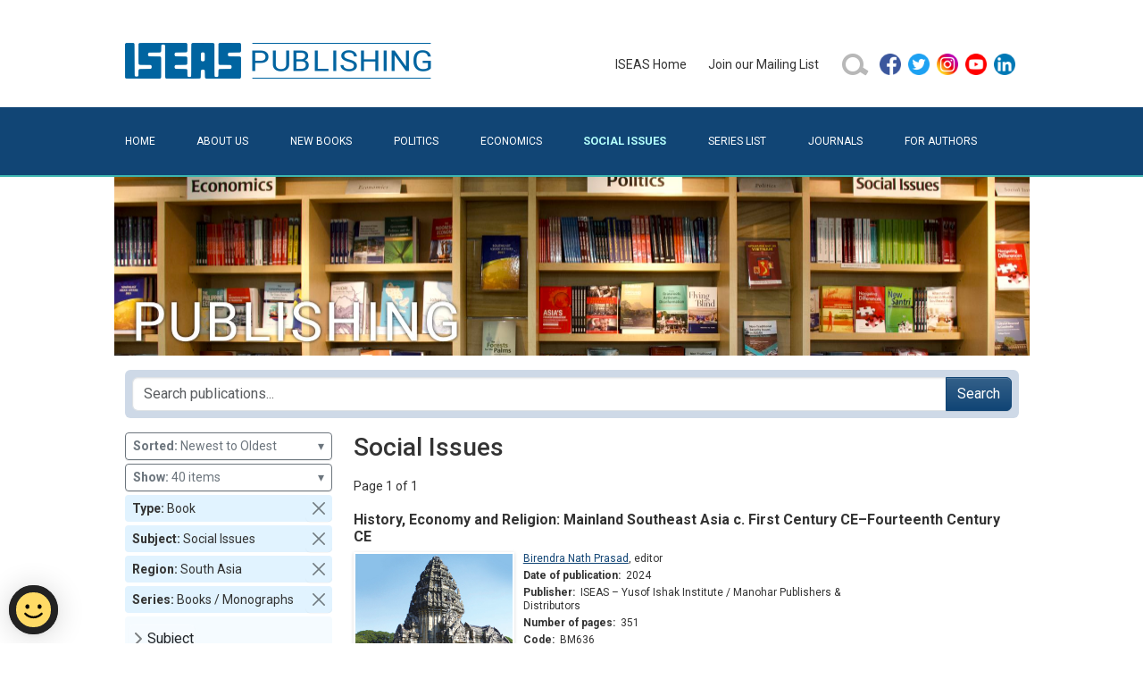

--- FILE ---
content_type: text/html; charset=utf-8
request_url: https://bookshop.iseas.edu.sg/search?type_code=book&subject=23&limit=40&region=20&series=BM
body_size: 35546
content:
<!DOCTYPE html>
<html lang="en" data-pgc-master="main.html">

<head>

    <meta charset="utf-8">
    <meta http-equiv="X-UA-Compatible" content="IE=edge">
    <meta name="viewport" content="width=device-width, initial-scale=1, shrink-to-fit=no">

    
    <title>Social Issues | ISEAS Publishing</title>
    <meta property="og:title" content="Social Issues | ISEAS Publishing">

    
    <meta name="description" content="ISEAS Publishing is a dynamic academic press with more than 40 years’ experience. It is the largest publisher of academic books that focuses on Southeast Asian politics, economics and social issues. Since 1970 it has issued more than 2,000 books and journals, publishing an average of 70 a year.">
    <meta property="og:description" content="ISEAS Publishing is a dynamic academic press with more than 40 years’ experience. It is the largest publisher of academic books that focuses on Southeast Asian politics, economics and social issues. Since 1970 it has issued more than 2,000 books and journals, publishing an average of 70 a year.">
    

    
    <meta property="og:image" content="/iseas-publishing.jpg">
    

    <link href="/bundle.css" rel="stylesheet">
    <link href="/style.css" rel="stylesheet">

    
    <script src="https://assets.wogaa.sg/scripts/wogaa.js"></script>
    

    
    <script async src="https://www.googletagmanager.com/gtag/js?id=UA-23707218-2"></script>
    <script src="/ga.js"></script>
    

    

</head>

<body class="x-page-social-issues">
<header>
    <div class="container">
        <div class="pb-4 pt-5 row">
            <div class="col-12 col-lg-6 text-center text-lg-start">
                <a href="/" title="ISEAS Publishing Online Bookshop"><img class="x-logo" src="/assets/images/iseas-logo.png" alt="ISEAS Publishing Online Bookshop"></a>
            </div>
            <div class="align-items-center col-12 col-lg-6 d-flex gy-3 gy-lg-0 justify-content-center justify-content-lg-end">
                <ul class="justify-content-center align-items-center d-flex d-inline-block x-primary-menu flex-wrap flex-md-nowrap"><li class="me-4 my-2">
    <a href="https://www.iseas.edu.sg" target="_blank" rel="noopener noreferrer">ISEAS&nbsp;Home</a>
</li>
<li class="me-4 my-2">
    <a href="/mailing-list">Join&nbsp;our&nbsp;Mailing&nbsp;List</a>
</li>
<li class="me-2 my-2">
    <a href="/search">
        <img class="d-block" alt="search icon" src="/assets/images/search-button-01.png" width="32" height="32"/>
    </a>
</li>
<li class="my-2">
    <ul class="p-0">
        <li class="mx-2 mx-md-1">
            <a href="https://facebook.com/pages/ISEAS/297630733174" target="_blank" rel="noopener noreferrer">
                <img class="d-block" alt="facebook icon" src="/assets/images/social/facebook.png" width="24" height="24"/>
            </a>
        </li>
        <li class="mx-2 mx-md-1">
            <a href="https://twitter.com/iseas" target="_blank" rel="noopener noreferrer">
                <img class="d-block" alt="twitter icon" src="/assets/images/social/twitter.png" width="24" height="24"/>
            </a>
        </li>
        <li class="mx-2 mx-md-1">
            <a href="https://www.instagram.com/iseas.yusof.ishak.institute" target="_blank" rel="noopener noreferrer">
                <img class="d-block" alt="instagram icon" src="/assets/images/social/instagram.png" width="24" height="24"/>
            </a>
        </li>
        <li class="mx-2 mx-md-1">
            <a href="https://www.youtube.com/user/TheISEASsingapore" target="_blank" rel="noopener noreferrer">
                <img class="d-block" alt="youtube icon" src="/assets/images/social/youtube.png" width="24" height="24"/>
            </a>
        </li>
        <li class="mx-2 mx-md-1">
            <a href="https://www.linkedin.com/company/institute-of-southeast-asian-studies-iseas-" target="_blank" rel="noopener noreferrer">
                <img class="d-block" alt="linkedin icon" src="/assets/images/social/linkedin.png" width="24" height="24"/>
            </a>
        </li>
    </ul>
</li>
</ul>
            </div>
        </div>
    </div>
    <div class="bg-primary" id="secondary-bar">
        <div class="container">
            <nav class="navbar navbar-dark x-no-gradient navbar-expand-md pb-0 pt-0">
                <div class="container-fluid  pb-2 pb-lg-3 pe-0 ps-0 pt-2 pt-lg-3">
                    <button class="navbar-toggler" type="button" data-bs-toggle="collapse" data-bs-target="#navbarToggler" aria-controls="" aria-expanded="false" aria-label="Toggle navigation">
                        <span class="navbar-toggler-icon"></span>
                    </button>
                    <div class="collapse navbar-collapse" id="navbarToggler">
                        <ul class="flex-column flex-md-row fs-6 me-auto navbar-nav pt-2 pt-md-0 text-uppercase w-100 x-secondary-menu"><li class="flex-md-fill nav-item text-md-left">
    <a class="nav-link x-page-home" href="/">Home</a>
</li>
<li class="flex-md-fill nav-item text-md-left">
    <a class="nav-link x-page-about" href="/about">About&nbsp;Us</a>
</li>
<li class="flex-md-fill nav-item text-md-left">
    <a class="nav-link x-page-new-books" href="/new-books">New&nbsp;Books</a>
</li>
<li class="flex-md-fill nav-item text-md-left">
    <a class="nav-link x-page-politics" href="/search?type_code=book&subject=22">Politics</a>
</li>
<li class="flex-md-fill nav-item text-md-left">
    <a class="nav-link x-page-economics" href="/search?type_code=book&subject=21">Economics</a>
</li>
<li class="flex-md-fill nav-item text-md-left">
    <a class="nav-link x-page-social-issues" href="/search?type_code=book&subject=23">Social&nbsp;Issues</a>
</li>
<li class="flex-md-fill nav-item text-md-left">
    <a class="nav-link x-page-series-list" href="/series-list">Series&nbsp;List</a>
</li>
<li class="flex-md-fill nav-item text-md-left">
    <a class="nav-link x-page-journals" href="/search?type_code=issue&sort=DD">Journals</a>
</li>
<li class="flex-md-fill nav-item text-md-left">
    <a class="nav-link x-page-for-authors" href="/for-authors">For&nbsp;Authors</a>
</li></ul>
                    </div>
                </div>
            </nav>
        </div>
    </div>
    <div class="container ratio d-none d-sm-block" style="background-image: url('/assets/images/banner.jpg'); --bs-aspect-ratio: 20%; background-size: cover; background-position: center bottom;"></div>
</header>
<main><div id="fb-root"></div>
<script async defer crossorigin="anonymous"
        src="https://connect.facebook.net/en_GB/sdk.js#xfbml=1&version=v11.0">
</script>
<!--nonce="rok9DP1J"-->

<div class="container pt-3">
    <div class="row">
        <div class="col-12 d-flex align-items-md-center" >
            <form class="position-relative me-auto flex-fill p-2 rounded-2"
                  style="background-color: #ced9e7" action="/search">
                <div class="input-group">
                    <input type="search" class="form-control ds-input"
                           placeholder="Search publications..." autocomplete="off" spellcheck="false"
                           aria-label="Search publications for..."
                           name="tq" value="" />
                    
                        <input type='hidden' name="type_code" value="book"/>
                    
                        <input type='hidden' name="subject" value="23"/>
                    
                        <input type='hidden' name="limit" value="40"/>
                    
                        <input type='hidden' name="region" value="20"/>
                    
                        <input type='hidden' name="series" value="BM"/>
                    
                    <button class="btn btn-primary" type="submit">Search</button>
                </div>
            </form>
            <button class="btn x-sidebar-toggle d-md-none order-2 ms-2 collapsed" type="button" data-bs-toggle="collapse" data-bs-target="#x-search-controls" aria-controls="x-search-controls" aria-expanded="false" aria-label="Toggle docs navigation">
                <svg xmlns="http://www.w3.org/2000/svg" width="24" height="24" class="bi bi-expand" fill="currentColor" viewBox="0 0 16 16">
                    <title>Expand</title>
                    <path fill-rule="evenodd" d="M1 8a.5.5 0 0 1 .5-.5h13a.5.5 0 0 1 0 1h-13A.5.5 0 0 1 1 8zM7.646.146a.5.5 0 0 1 .708 0l2 2a.5.5 0 0 1-.708.708L8.5 1.707V5.5a.5.5 0 0 1-1 0V1.707L6.354 2.854a.5.5 0 1 1-.708-.708l2-2zM8 10a.5.5 0 0 1 .5.5v3.793l1.146-1.147a.5.5 0 0 1 .708.708l-2 2a.5.5 0 0 1-.708 0l-2-2a.5.5 0 0 1 .708-.708L7.5 14.293V10.5A.5.5 0 0 1 8 10z"></path>
                </svg>
                <svg xmlns="http://www.w3.org/2000/svg" width="24" height="24" class="bi bi-collapse" fill="currentColor" viewBox="0 0 16 16">
                    <title>Collapse</title>
                    <path fill-rule="evenodd" d="M1 8a.5.5 0 0 1 .5-.5h13a.5.5 0 0 1 0 1h-13A.5.5 0 0 1 1 8zm7-8a.5.5 0 0 1 .5.5v3.793l1.146-1.147a.5.5 0 0 1 .708.708l-2 2a.5.5 0 0 1-.708 0l-2-2a.5.5 0 1 1 .708-.708L7.5 4.293V.5A.5.5 0 0 1 8 0zm-.5 11.707l-1.146 1.147a.5.5 0 0 1-.708-.708l2-2a.5.5 0 0 1 .708 0l2 2a.5.5 0 0 1-.708.708L8.5 11.707V15.5a.5.5 0 0 1-1 0v-3.793z"></path>
                </svg>
            </button>
        </div>
    </div>
</div>

<div class="container pt-3">
    <div class="row">

        <div class="col-lg-3 col-md-4 col-sm-12 x-search-sidebar collapse" id="x-search-controls">
            
<div class="mb-1 w-100">
    <button type="button" class="btn btn-sm btn-outline-secondary text-start w-100" data-bs-toggle="dropdown" aria-expanded="false">
        <b>Sorted:</b>&nbsp;Newest to Oldest
        <span class="float-end">&blacktriangledown;</span>
    </button>
    <ul class="dropdown-menu dropdown-menu-end">
        
            <li><a class="dropdown-item" href="/search?type_code=book&amp;subject=23&amp;limit=40&amp;region=20&amp;series=BM&amp;sort=R" rel="nofollow">Relevance</a></li>
        
            <li><a class="dropdown-item" href="/search?type_code=book&amp;subject=23&amp;limit=40&amp;region=20&amp;series=BM&amp;sort=TA" rel="nofollow">Title - A to Z</a></li>
        
            <li><a class="dropdown-item" href="/search?type_code=book&amp;subject=23&amp;limit=40&amp;region=20&amp;series=BM&amp;sort=TD" rel="nofollow">Title - Z to A</a></li>
        
            <li><a class="dropdown-item" href="/search?type_code=book&amp;subject=23&amp;limit=40&amp;region=20&amp;series=BM&amp;sort=DD" rel="nofollow">Newest to Oldest</a></li>
        
            <li><a class="dropdown-item" href="/search?type_code=book&amp;subject=23&amp;limit=40&amp;region=20&amp;series=BM&amp;sort=DA" rel="nofollow">Oldest to Newest</a></li>
        
    </ul>
</div>

<div class="mb-1 w-100">
    <button type="button" class="btn btn-sm btn-outline-secondary text-start w-100" data-bs-toggle="dropdown" aria-expanded="false">
        <b>Show:</b>&nbsp;40 items
        <span class="float-end">&blacktriangledown;</span>
    </button>
    <ul class="dropdown-menu dropdown-menu-end">
        
            <li><a class="dropdown-item" href="/search?type_code=book&amp;subject=23&amp;limit=10&amp;region=20&amp;series=BM" rel="nofollow">10 items</a></li>
        
            <li><a class="dropdown-item" href="/search?type_code=book&amp;subject=23&amp;limit=20&amp;region=20&amp;series=BM" rel="nofollow">20 items</a></li>
        
            <li><a class="dropdown-item" href="/search?type_code=book&amp;subject=23&amp;limit=30&amp;region=20&amp;series=BM" rel="nofollow">30 items</a></li>
        
            <li><a class="dropdown-item" href="/search?type_code=book&amp;subject=23&amp;limit=50&amp;region=20&amp;series=BM" rel="nofollow">50 items</a></li>
        
    </ul>
</div>


    <div class="p-1 mb-1 d-flex flex-row align-items-center rounded-1 ps-2 pe-0 py-0" style="background-color: #e1f3ff">
        <div class="flex-fill"><strong>Type:&nbsp;</strong>Book</div>
        <a class="btn btn-sm btn-close p-2 align-self-end" href="/search?subject=23&amp;limit=40&amp;region=20&amp;series=BM" role="button" rel="nofollow"></a>
    </div>

    <div class="p-1 mb-1 d-flex flex-row align-items-center rounded-1 ps-2 pe-0 py-0" style="background-color: #e1f3ff">
        <div class="flex-fill"><strong>Subject:&nbsp;</strong>Social Issues</div>
        <a class="btn btn-sm btn-close p-2 align-self-end" href="/search?type_code=book&amp;limit=40&amp;region=20&amp;series=BM" role="button" rel="nofollow"></a>
    </div>

    <div class="p-1 mb-1 d-flex flex-row align-items-center rounded-1 ps-2 pe-0 py-0" style="background-color: #e1f3ff">
        <div class="flex-fill"><strong>Region:&nbsp;</strong>South Asia</div>
        <a class="btn btn-sm btn-close p-2 align-self-end" href="/search?type_code=book&amp;subject=23&amp;limit=40&amp;series=BM" role="button" rel="nofollow"></a>
    </div>

    <div class="p-1 mb-1 d-flex flex-row align-items-center rounded-1 ps-2 pe-0 py-0" style="background-color: #e1f3ff">
        <div class="flex-fill"><strong>Series:&nbsp;</strong>Books / Monographs</div>
        <a class="btn btn-sm btn-close p-2 align-self-end" href="/search?type_code=book&amp;subject=23&amp;limit=40&amp;region=20" role="button" rel="nofollow"></a>
    </div>


<ul class="list-unstyled py-2 px-1 x-search-facets rounded-1 mb-4 mb-md-2" style="background-color: #f5fbff">
    
        
        
        <li class="mb-1">
            <button class="btn d-inline-flex align-items-center rounded collapsed py-1 px-0"
                    data-bs-toggle="collapse" data-bs-target="#ff_subject"
                    aria-expanded="false">Subject</button>
            <div class="collapse" id="ff_subject">
                <ul class="fw-normal pb-1">
                    
                        <li><a href="/search?type_code=book&amp;subject=23%2C21&amp;limit=40&amp;region=20&amp;series=BM"
                               class="d-inline-flex rounded"
                               rel="nofollow"
                            >Economics&nbsp;(3)</a></li>
                    
                        <li><a href="/search?type_code=book&amp;subject=23%2C22&amp;limit=40&amp;region=20&amp;series=BM"
                               class="d-inline-flex rounded"
                               rel="nofollow"
                            >Politics&nbsp;(2)</a></li>
                    
                </ul>
            </div>
        </li>
    
        
        <li class="mb-1">
            <button class="btn d-inline-flex align-items-center rounded collapsed py-1 px-0"
                    data-bs-toggle="collapse" data-bs-target="#ff_region"
                    aria-expanded="false">Region</button>
            <div class="collapse" id="ff_region">
                <ul class="fw-normal pb-1">
                    
                        <li><a href="/search?type_code=book&amp;subject=23&amp;limit=40&amp;region=20%2C6&amp;series=BM"
                               class="d-inline-flex rounded"
                               rel="nofollow"
                            >ASEAN&nbsp;(6)</a></li>
                    
                        <li><a href="/search?type_code=book&amp;subject=23&amp;limit=40&amp;region=20%2C18&amp;series=BM"
                               class="d-inline-flex rounded"
                               rel="nofollow"
                            >Asia Pacific&nbsp;(1)</a></li>
                    
                </ul>
            </div>
        </li>
    
        
        <li class="mb-1">
            <button class="btn d-inline-flex align-items-center rounded collapsed py-1 px-0"
                    data-bs-toggle="collapse" data-bs-target="#ff_country"
                    aria-expanded="false">Country</button>
            <div class="collapse" id="ff_country">
                <ul class="fw-normal pb-1">
                    
                        <li><a href="/search?type_code=book&amp;subject=23&amp;limit=40&amp;region=20&amp;series=BM&amp;country=26"
                               class="d-inline-flex rounded"
                               rel="nofollow"
                            >India&nbsp;(2)</a></li>
                    
                        <li><a href="/search?type_code=book&amp;subject=23&amp;limit=40&amp;region=20&amp;series=BM&amp;country=5"
                               class="d-inline-flex rounded"
                               rel="nofollow"
                            >Malaysia&nbsp;(1)</a></li>
                    
                </ul>
            </div>
        </li>
    
        
</ul>
        </div>

        <div class="col-lg-9 col-md-8 col-sm-12 x-block x-search-results">

            <h1 class="fs-3 flex-fill me-4">
                
                Social Issues
                
            </h1>

            <div class="d-flex align-items-center my-3">

    

    <span>Page 1 of 1</span>

    

</div>


            


            
<div class="x-publication-card mb-4" data-pgc-define="publication-card" data-pgc-define-photo-preview-only data-pgc-define-name="Publication Card">

    <h4><a href="/publication/7924">History, Economy and Religion: Mainland Southeast Asia c. First Century CE–Fourteenth Century CE</a></h4>

    <div class="d-flex flex-row mb-2">

        <a href="/publication/7924"><img src="/cover/BM636.jpg" alt="History, Economy and Religion: Mainland Southeast Asia c. First Century CE–Fourteenth Century CE" class="x-cover-image x-cover-image-frame align-self-start"/></a>

        <div class="x-publication-details flex-fill" style="max-width: 400px;">

            <div class="lh-sm x-fs-card mb-1">
                <a href='/search?type_code=book&subject=23&limit=40&region=20&series=BM&person=10012'>Birendra Nath Prasad</a>, <span class='postfix'>editor</span>
            </div>

            <div class="lh-sm x-fs-card mb-1">
                <strong>Date of publication:</strong>&nbsp;
                <span>2024</span>
            </div>

            <div class="lh-sm x-fs-card mb-1">
                <strong>Publisher:</strong>&nbsp;
                <span> ISEAS – Yusof Ishak Institute / Manohar Publishers &amp; Distributors</span>
            </div>

            <div class="lh-sm x-fs-card mb-1">
                <strong>Number of pages:</strong>&nbsp;
                <span>351</span>
            </div>

            <div class="lh-sm x-fs-card mb-1">
                <strong>Code:</strong>&nbsp;
                <span>BM636</span>
            </div>

            

            

            <div class="p-1"></div>

            

        </div>
    </div>

    
    
        <div class="align-items-center d-flex flex-row lh-sm x-fs-card p-1" style="margin-top: -1px; border: 1px solid #e2e2e2;">
            <div>
                <div><strong>Hard Cover</strong></div>
                <div style="color:#8a0101">ISBN:&nbsp;9789815203752</div>
            </div>
            
            
                <a class="btn btn-primary btn-sm ms-auto"
                   href="https://readabook.store/products/9789815203752"
                   target="_blank"
                   role="button">Check&nbsp;Price</a>
            
        </div>
    



</div>

<div class="x-publication-card mb-4" data-pgc-define="publication-card" data-pgc-define-photo-preview-only data-pgc-define-name="Publication Card">

    <h4><a href="/publication/7815">The Creative South: Buddhist and Hindu Art in Mediaeval Maritime Asia, volume 2</a></h4>

    <div class="d-flex flex-row mb-2">

        <a href="/publication/7815"><img src="/cover/BM609.jpg" alt="The Creative South: Buddhist and Hindu Art in Mediaeval Maritime Asia, volume 2" class="x-cover-image x-cover-image-frame align-self-start"/></a>

        <div class="x-publication-details flex-fill" style="max-width: 400px;">

            <div class="lh-sm x-fs-card mb-1">
                <a href='/search?type_code=book&subject=23&limit=40&region=20&series=BM&person=7012'>Andrea Acri</a>, <a href='/search?type_code=book&subject=23&limit=40&region=20&series=BM&person=8527'>Peter Sharrock</a>, <span class='postfix'>editors</span>
            </div>

            <div class="lh-sm x-fs-card mb-1">
                <strong>Date of publication:</strong>&nbsp;
                <span>2022</span>
            </div>

            <div class="lh-sm x-fs-card mb-1">
                <strong>Publisher:</strong>&nbsp;
                <span>ISEAS – Yusof Ishak Institute</span>
            </div>

            <div class="lh-sm x-fs-card mb-1">
                <strong>Number of pages:</strong>&nbsp;
                <span>257</span>
            </div>

            <div class="lh-sm x-fs-card mb-1">
                <strong>Code:</strong>&nbsp;
                <span>BM609</span>
            </div>

            

            

            <div class="p-1"></div>

            

        </div>
    </div>

    
    
        <div class="align-items-center d-flex flex-row lh-sm x-fs-card p-1" style="margin-top: -1px; border: 1px solid #e2e2e2;">
            <div>
                <div><strong>Soft Cover</strong></div>
                <div style="color:#8a0101">ISBN:&nbsp;9789814951517</div>
            </div>
            
            
                <a class="btn btn-primary btn-sm ms-auto"
                   href="https://readabook.store/products/9789814951517"
                   target="_blank"
                   role="button">Check&nbsp;Price</a>
            
        </div>
    

    
        <div class="align-items-center d-flex flex-row lh-sm x-fs-card p-1" style="margin-top: -1px; border: 1px solid #e2e2e2;">
            <a class="d-flex flex-row align-items-center" href="/publication/7815#contents">
                <img class="me-2" alt="pdf icon" src="/assets/images/pdf.png" width="16" height="16" />
                <span>Ebook is available</span>
            </a>
        </div>
    



</div>

<div class="x-publication-card mb-4" data-pgc-define="publication-card" data-pgc-define-photo-preview-only data-pgc-define-name="Publication Card">

    <h4><a href="/publication/7802">The Creative South: Buddhist and Hindu Art in Mediaeval Maritime Asia, volume 1</a></h4>

    <div class="d-flex flex-row mb-2">

        <a href="/publication/7802"><img src="/cover/BM608.jpg" alt="The Creative South: Buddhist and Hindu Art in Mediaeval Maritime Asia, volume 1" class="x-cover-image x-cover-image-frame align-self-start"/></a>

        <div class="x-publication-details flex-fill" style="max-width: 400px;">

            <div class="lh-sm x-fs-card mb-1">
                <a href='/search?type_code=book&subject=23&limit=40&region=20&series=BM&person=7012'>Andrea Acri</a>, <a href='/search?type_code=book&subject=23&limit=40&region=20&series=BM&person=8527'>Peter Sharrock</a>, <span class='postfix'>editors</span>
            </div>

            <div class="lh-sm x-fs-card mb-1">
                <strong>Date of publication:</strong>&nbsp;
                <span>2022</span>
            </div>

            <div class="lh-sm x-fs-card mb-1">
                <strong>Publisher:</strong>&nbsp;
                <span>ISEAS – Yusof Ishak Institute</span>
            </div>

            <div class="lh-sm x-fs-card mb-1">
                <strong>Number of pages:</strong>&nbsp;
                <span>375</span>
            </div>

            <div class="lh-sm x-fs-card mb-1">
                <strong>Code:</strong>&nbsp;
                <span>BM608</span>
            </div>

            

            

            <div class="p-1"></div>

            

        </div>
    </div>

    
    
        <div class="align-items-center d-flex flex-row lh-sm x-fs-card p-1" style="margin-top: -1px; border: 1px solid #e2e2e2;">
            <div>
                <div><strong>Soft Cover</strong></div>
                <div style="color:#8a0101">ISBN:&nbsp;9789814951487</div>
            </div>
            
            
                <a class="btn btn-primary btn-sm ms-auto"
                   href="https://readabook.store/products/9789814951487"
                   target="_blank"
                   role="button">Check&nbsp;Price</a>
            
        </div>
    

    
        <div class="align-items-center d-flex flex-row lh-sm x-fs-card p-1" style="margin-top: -1px; border: 1px solid #e2e2e2;">
            <a class="d-flex flex-row align-items-center" href="/publication/7802#contents">
                <img class="me-2" alt="pdf icon" src="/assets/images/pdf.png" width="16" height="16" />
                <span>Ebook is available</span>
            </a>
        </div>
    



</div>

<div class="x-publication-card mb-4" data-pgc-define="publication-card" data-pgc-define-photo-preview-only data-pgc-define-name="Publication Card">

    <h4><a href="/publication/2120">Ganga to Mekong: A Cultural Voyage through Textiles</a></h4>

    <div class="d-flex flex-row mb-2">

        <a href="/publication/2120"><img src="/cover/BM534.jpg" alt="Ganga to Mekong: A Cultural Voyage through Textiles" class="x-cover-image x-cover-image-frame align-self-start"/></a>

        <div class="x-publication-details flex-fill" style="max-width: 400px;">

            <div class="lh-sm x-fs-card mb-1">
                <a href='/search?type_code=book&subject=23&limit=40&region=20&series=BM&person=5413'>Hema Devare</a>, <span class='postfix'>author</span>
            </div>

            <div class="lh-sm x-fs-card mb-1">
                <strong>Date of publication:</strong>&nbsp;
                <span>2015</span>
            </div>

            <div class="lh-sm x-fs-card mb-1">
                <strong>Publisher:</strong>&nbsp;
                <span>Manohar / ISEAS – Yusof Ishak Institute</span>
            </div>

            <div class="lh-sm x-fs-card mb-1">
                <strong>Number of pages:</strong>&nbsp;
                <span>197</span>
            </div>

            <div class="lh-sm x-fs-card mb-1">
                <strong>Code:</strong>&nbsp;
                <span>BM534</span>
            </div>

            

            

            <div class="p-1"></div>

            

        </div>
    </div>

    
    
        <div class="align-items-center d-flex flex-row lh-sm x-fs-card p-1" style="margin-top: -1px; border: 1px solid #e2e2e2;">
            <div>
                <div><strong>Hard Cover</strong></div>
                <div style="color:#8a0101">ISBN:&nbsp;9789814695411</div>
            </div>
            
            
                <a class="btn btn-primary btn-sm ms-auto"
                   href="https://readabook.store/products/9789814695411"
                   target="_blank"
                   role="button">Check&nbsp;Price</a>
            
        </div>
    



</div>

<div class="x-publication-card mb-4" data-pgc-define="publication-card" data-pgc-define-photo-preview-only data-pgc-define-name="Publication Card">

    <h4><a href="/publication/2109">Climate Change and the Bay of Bengal: Evolving Geographies of Fear and Hope</a></h4>

    <div class="d-flex flex-row mb-2">

        <a href="/publication/2109"><img src="/cover/BM502.jpg" alt="Climate Change and the Bay of Bengal: Evolving Geographies of Fear and Hope" class="x-cover-image x-cover-image-frame align-self-start"/></a>

        <div class="x-publication-details flex-fill" style="max-width: 400px;">

            <div class="lh-sm x-fs-card mb-1">
                <a href='/search?type_code=book&subject=23&limit=40&region=20&series=BM&person=5366'>Sanjay Chaturvedi</a>, <a href='/search?type_code=book&subject=23&limit=40&region=20&series=BM&person=4556'>Vijay Sakhuja</a>, <span class='postfix'>authors</span>
            </div>

            <div class="lh-sm x-fs-card mb-1">
                <strong>Date of publication:</strong>&nbsp;
                <span>2015</span>
            </div>

            <div class="lh-sm x-fs-card mb-1">
                <strong>Publisher:</strong>&nbsp;
                <span>ISEAS – Yusof Ishak Institute</span>
            </div>

            <div class="lh-sm x-fs-card mb-1">
                <strong>Number of pages:</strong>&nbsp;
                <span>239</span>
            </div>

            <div class="lh-sm x-fs-card mb-1">
                <strong>Code:</strong>&nbsp;
                <span>BM502</span>
            </div>

            

            

            <div class="p-1"></div>

            

        </div>
    </div>

    
    
        <div class="align-items-center d-flex flex-row lh-sm x-fs-card p-1" style="margin-top: -1px; border: 1px solid #e2e2e2;">
            <div>
                <div><strong>Soft Cover</strong></div>
                <div style="color:#8a0101">ISBN:&nbsp;9789814459587</div>
            </div>
            
            
                <a class="btn btn-primary btn-sm ms-auto"
                   href="https://readabook.store/products/9789814459587"
                   target="_blank"
                   role="button">Check&nbsp;Price</a>
            
        </div>
    

    
        <div class="align-items-center d-flex flex-row lh-sm x-fs-card p-1" style="margin-top: -1px; border: 1px solid #e2e2e2;">
            <a class="d-flex flex-row align-items-center" href="/publication/2109#contents">
                <img class="me-2" alt="pdf icon" src="/assets/images/pdf.png" width="16" height="16" />
                <span>Ebook is available</span>
            </a>
        </div>
    



</div>

<div class="x-publication-card mb-4" data-pgc-define="publication-card" data-pgc-define-photo-preview-only data-pgc-define-name="Publication Card">

    <h4><a href="/publication/2043">Tragic Orphans: Indians in Malaysia</a></h4>

    <div class="d-flex flex-row mb-2">

        <a href="/publication/2043"><img src="/cover/BM496.jpg" alt="Tragic Orphans: Indians in Malaysia" class="x-cover-image x-cover-image-frame align-self-start"/></a>

        <div class="x-publication-details flex-fill" style="max-width: 400px;">

            <div class="lh-sm x-fs-card mb-1">
                <a href='/search?type_code=book&subject=23&limit=40&region=20&series=BM&person=4867'>Carl Vadivella Belle</a>, <span class='postfix'>author</span>
            </div>

            <div class="lh-sm x-fs-card mb-1">
                <strong>Date of publication:</strong>&nbsp;
                <span>2015</span>
            </div>

            <div class="lh-sm x-fs-card mb-1">
                <strong>Publisher:</strong>&nbsp;
                <span>Institute of Southeast Asian Studies</span>
            </div>

            <div class="lh-sm x-fs-card mb-1">
                <strong>Number of pages:</strong>&nbsp;
                <span>512</span>
            </div>

            <div class="lh-sm x-fs-card mb-1">
                <strong>Code:</strong>&nbsp;
                <span>BM496</span>
            </div>

            

            

            <div class="p-1"></div>

            

        </div>
    </div>

    
    
        <div class="align-items-center d-flex flex-row lh-sm x-fs-card p-1" style="margin-top: -1px; border: 1px solid #e2e2e2;">
            <div>
                <div><strong>Soft Cover</strong></div>
                <div style="color:#8a0101">ISBN:&nbsp;9789814519038</div>
            </div>
            
            
                <a class="btn btn-primary btn-sm ms-auto"
                   href="https://readabook.store/products/9789814519038"
                   target="_blank"
                   role="button">Check&nbsp;Price</a>
            
        </div>
    

    
        <div class="align-items-center d-flex flex-row lh-sm x-fs-card p-1" style="margin-top: -1px; border: 1px solid #e2e2e2;">
            <a class="d-flex flex-row align-items-center" href="/publication/2043#contents">
                <img class="me-2" alt="pdf icon" src="/assets/images/pdf.png" width="16" height="16" />
                <span>Ebook is available</span>
            </a>
        </div>
    



</div>

<div class="x-publication-card mb-4" data-pgc-define="publication-card" data-pgc-define-photo-preview-only data-pgc-define-name="Publication Card">

    <h4><a href="/publication/1844">The Art of Sukumar Bose: Reflections on South and Southeast Asia</a></h4>

    <div class="d-flex flex-row mb-2">

        <a href="/publication/1844"><img src="/cover/BM491.jpg" alt="The Art of Sukumar Bose: Reflections on South and Southeast Asia" class="x-cover-image x-cover-image-frame align-self-start"/></a>

        <div class="x-publication-details flex-fill" style="max-width: 400px;">

            <div class="lh-sm x-fs-card mb-1">
                <a href='/search?type_code=book&subject=23&limit=40&region=20&series=BM&person=7517'>Venka Purushothaman</a>, <span class='postfix'>editor</span>
            </div>

            <div class="lh-sm x-fs-card mb-1">
                <strong>Date of publication:</strong>&nbsp;
                <span>2013</span>
            </div>

            <div class="lh-sm x-fs-card mb-1">
                <strong>Publisher:</strong>&nbsp;
                <span>Institute of Southeast Asian Studies</span>
            </div>

            <div class="lh-sm x-fs-card mb-1">
                <strong>Number of pages:</strong>&nbsp;
                <span>234</span>
            </div>

            <div class="lh-sm x-fs-card mb-1">
                <strong>Code:</strong>&nbsp;
                <span>BM491</span>
            </div>

            

            

            <div class="p-1"></div>

            

        </div>
    </div>

    
    
        <div class="align-items-center d-flex flex-row lh-sm x-fs-card p-1" style="margin-top: -1px; border: 1px solid #e2e2e2;">
            <div>
                <div><strong>Hard Cover</strong></div>
                <div style="color:#8a0101">ISBN:&nbsp;9789814517843</div>
            </div>
            
            
                <a class="btn btn-primary btn-sm ms-auto"
                   href="https://readabook.store/products/9789814517843"
                   target="_blank"
                   role="button">Check&nbsp;Price</a>
            
        </div>
    

    
        <div class="align-items-center d-flex flex-row lh-sm x-fs-card p-1" style="margin-top: -1px; border: 1px solid #e2e2e2;">
            <a class="d-flex flex-row align-items-center" href="/publication/1844#contents">
                <img class="me-2" alt="pdf icon" src="/assets/images/pdf.png" width="16" height="16" />
                <span>Ebook is available</span>
            </a>
        </div>
    



</div>


            <div class="d-flex align-items-center my-3">

    

    <span>Page 1 of 1</span>

    

</div>


        </div>
    </div>
</div></main>
<footer>
    <div class="container  pb-5 pt-5">
        <div class="row">
            <div class="col-12">
                <ul class="nav text-light x-footer-menu"><li class="nav-item x-first-item">
    <a class="nav-link" href="/faq">FAQ</a>
</li>
<li class="nav-item">
    <a class="nav-link" href="https://tech.gov.sg/report_vulnerability">Report&nbsp;Vulnerability</a>
</li>
<li class="nav-item"><a class="nav-link" href="/privacy">Privacy&nbsp;Statement</a></li>
<li class="nav-item">
    <a class="nav-link" href="/contacts">Contact</a>
</li>
<li class="nav-item x-last-item">
    <a class="nav-link" href="/distributors">Distributors</a>
</li></ul>
            </div>
        </div>
        <span class="text-white">Copyright © 2026 ISEAS &ndash; Yusof Ishak Institute</span>
    </div>
</footer>
<script src="/bundle.js"></script>
</body>
</html>
